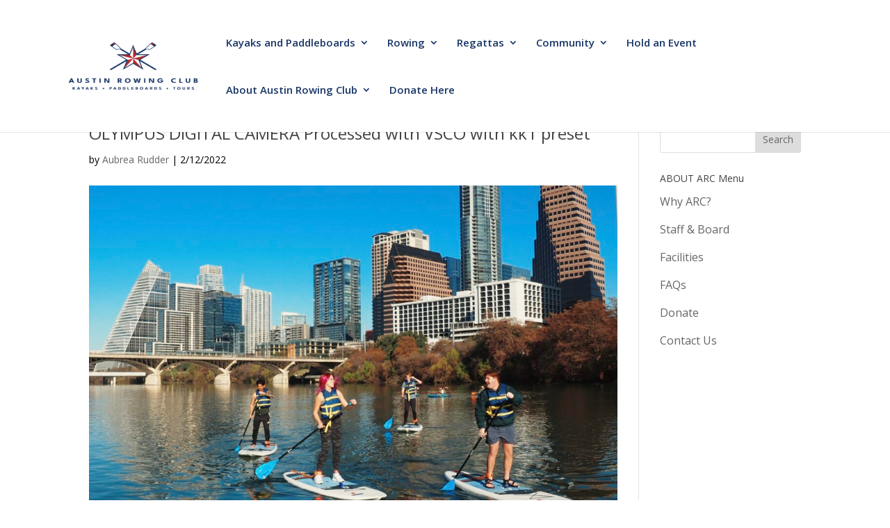

--- FILE ---
content_type: text/css
request_url: https://austinrowing.org/wp-content/themes/AustinRowingClub/style.css?ver=4.27.5
body_size: -111
content:
/* 
 Theme Name:     ARC for Divi
 Author:         Travis Lingenfelde
 Template:       Divi
 Version:        1.0 
*/ 


/* ----------- PUT YOUR CUSTOM CSS BELOW THIS LINE -- DO NOT EDIT ABOVE THIS LINE --------------------------- */ 


